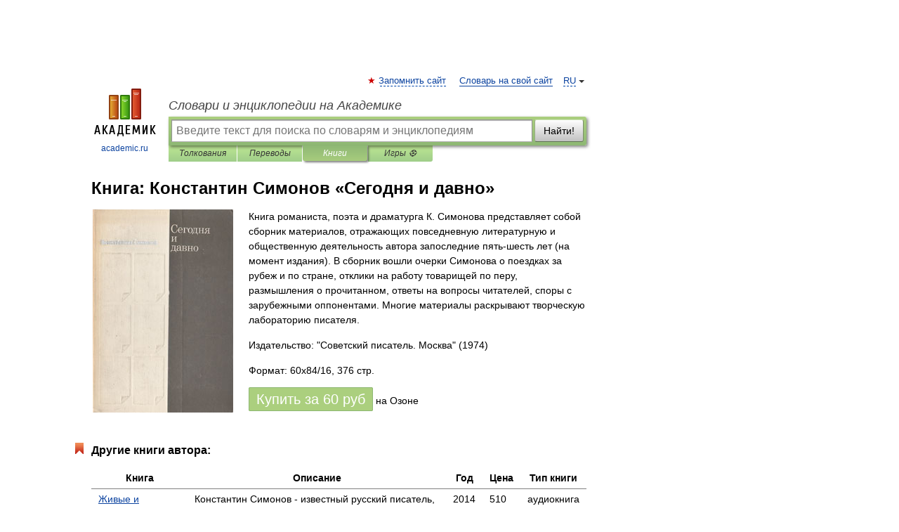

--- FILE ---
content_type: text/html; charset=UTF-8
request_url: https://books.academic.ru/book.nsf/60523255/%D0%A1%D0%B5%D0%B3%D0%BE%D0%B4%D0%BD%D1%8F+%D0%B8+%D0%B4%D0%B0%D0%B2%D0%BD%D0%BE
body_size: 18990
content:
<!DOCTYPE html>
<html lang="ru">
<head>


        <!-- Yandex.Market Widget -->
        <script async src="https://aflt.market.yandex.ru/widget/script/api" type="text/javascript"></script>
        <script type="text/javascript">
            (function (w) {
                function start() {
                    w.removeEventListener("YaMarketAffiliateLoad", start);
                    w.YaMarketAffiliate.createWidget({
                        containerId: "marketWidget",
                        type: "offers",
                        params: {
                            clid: 2300376,
                            metrikaCounterId: 40185884,
                            searchText: "Сегодня и давно",
                            themeId: 2,
                        }
                    });
                    w.YaMarketAffiliate.createWidget({
                        containerId: "marketWidget1",
                        type: "models",
                        params: {
                            clid: 2300376,
                            metrikaCounterId: 40185884,
                            searchText: "Сегодня и давно",
                            themeId: 4
                        }
                    });
                    w.YaMarketAffiliate.createWidget({
                        containerId: "marketWidget2",
                        type: "models",
                        params: {
                            clid: 2300376,
                            metrikaCounterId: 40185884,
                            searchText: "Сегодня и давно",
                            searchType: "also_viewed",
                            themeId: 1
                        }
                    });
                    w.YaMarketAffiliate.createWidget({
                        containerId: "marketWidget3",
                        type: "models",
                        params: {
                            clid: 2300376,
                            metrikaCounterId: 40185884,
                            searchText: "Сегодня и давно",
                            searchType: "accessories",
                            themeId: 1
                        }
                    });
                }

                w.YaMarketAffiliate
                    ? start()
                    : w.addEventListener("YaMarketAffiliateLoad", start);
            })(window);
        </script>
        <!-- End Yandex.Market Widget -->

	<meta http-equiv="Content-Type" content="text/html; charset=utf-8" />
	<title>Книга: Константин Симонов. Сегодня и давно</title>
	<meta name="Description" content="Книга романиста, поэта и драматурга К. Симонова представляет собой сборник материалов, отражающих повседневную литературную и общественную деятельность автора запоследние пять-шесть лет (на момент издания). В сборник вошли очерки Симонова о поездках за рубеж и по стране, отклики на работу товарищей по перу, размышления о прочитанном, ответы на вопросы читателей, споры с зарубежными оппонентами. Многие материалы раскрывают творческую лабораторию писателя." />
	<!-- type: desktop C: ru  -->
	<meta name="Keywords" content="Книга" />

 
	<!--[if IE]>
	<meta http-equiv="cleartype" content="on" />
	<meta http-equiv="msthemecompatible" content="no"/>
	<![endif]-->

	<meta name="viewport" content="width=device-width, initial-scale=1, minimum-scale=1">

	
    <meta http-equiv='x-dns-prefetch-control' content='on'>
    <link rel="dns-prefetch" href="https://ajax.googleapis.com">
    <link rel="dns-prefetch" href="https://www.googletagservices.com">
    <link rel="dns-prefetch" href="https://www.google-analytics.com">
    <link rel="dns-prefetch" href="https://pagead2.googlesyndication.com">
    <link rel="dns-prefetch" href="https://ajax.googleapis.com">
    <link rel="dns-prefetch" href="https://an.yandex.ru">
    <link rel="dns-prefetch" href="https://mc.yandex.ru">

    <link rel="preload" href="/images/Logo.png"   as="image" >
    <link rel="preload" href="/images/Logo_h.png" as="image" >

	<meta property="og:title" content="Книга: Константин Симонов. Сегодня и давно" />
	<meta property="og:type" content="article" />
	<meta property="og:url" content="https://books.academic.ru/book.nsf/60523255/%D0%A1%D0%B5%D0%B3%D0%BE%D0%B4%D0%BD%D1%8F+%D0%B8+%D0%B4%D0%B0%D0%B2%D0%BD%D0%BE" />
	<meta property="og:image" content="https://academic.ru/images/Logo_social_ru.png?3" />
	<meta property="og:description" content="Книга романиста, поэта и драматурга К. Симонова представляет собой сборник материалов, отражающих повседневную литературную и общественную деятельность автора запоследние пять-шесть лет (на момент издания). В сборник вошли очерки Симонова о поездках за рубеж и по стране, отклики на работу товарищей по перу, размышления о прочитанном, ответы на вопросы читателей, споры с зарубежными оппонентами. Многие материалы раскрывают творческую лабораторию писателя." />
	<meta property="og:site_name" content="Словари и энциклопедии на Академике" />
	<link rel="search" type="application/opensearchdescription+xml" title="Словари и энциклопедии на Академике" href="//dic.academic.ru/dicsearch.xml" />
	<meta name="ROBOTS" content="ALL" />
	<link rel="canonical" href="https://books.academic.ru/book.nsf/60523255/%D0%A1%D0%B5%D0%B3%D0%BE%D0%B4%D0%BD%D1%8F+%D0%B8+%D0%B4%D0%B0%D0%B2%D0%BD%D0%BE" />

<!-- d/t desktop  -->

    <script>
      window.CaramelDomain = "academic.ru";
      const caramelJS = document.createElement('script'); 
      caramelJS.src = "https://ads.digitalcaramel.com/caramel.js?ts="+new Date().getTime();
      caramelJS.async = true;
      document.head.appendChild(caramelJS);
    </script>


    <script>window.yaContextCb = window.yaContextCb || [] </script> 
    <script async src="https://yandex.ru/ads/system/context.js"></script>

    
<!-- +++++ ab_flag=1 fa_flag=2 +++++ -->

<style type="text/css">
div.hidden,#sharemenu,div.autosuggest,#contextmenu,#ad_top,#ad_bottom,#ad_right,#ad_top2,#restrictions,#footer ul + div,#TerminsNavigationBar,#top-menu,#lang,#search-tabs,#search-box .translate-lang,#translate-arrow,#dic-query,#logo img.h,#t-direction-head,#langbar,.smm{display:none}p,ul{list-style-type:none;margin:0 0 15px}ul li{margin-bottom:6px}.content ul{list-style-type:disc}*{padding:0;margin:0}html,body{height:100%}body{padding:0;margin:0;color:#000;font:14px Helvetica,Arial,Tahoma,sans-serif;background:#fff;line-height:1.5em}a{color:#0d44a0;text-decoration:none}h1{font-size:24px;margin:0 0 18px}h2{font-size:20px;margin:0 0 14px}h3{font-size:16px;margin:0 0 10px}h1 a,h2 a{color:#454545!important}#page{margin:0 auto}#page{min-height:100%;position:relative;padding-top:105px}#page{width:720px;padding-right:330px}* html #page{height:100%}#header{position:relative;height:122px}#logo{float:left;margin-top:21px;width:125px}#logo a.img{width:90px;margin:0 0 0 16px}#logo a.img.logo-en{margin-left:13px}#logo a{display:block;font-size:12px;text-align:center;word-break:break-all}#site-title{padding-top:35px;margin:0 0 5px 135px}#site-title a{color:#000;font-size:18px;font-style:italic;display:block;font-weight:400}#search-box{margin-left:135px;border-top-right-radius:3px;border-bottom-right-radius:3px;padding:4px;position:relative;background:#abcf7e;min-height:33px}#search-box.dic{background:#896744}#search-box table{border-spacing:0;border-collapse:collapse;width:100%}#search-box table td{padding:0;vertical-align:middle}#search-box table td:first-child{padding-right:3px}#search-box table td:last-child{width:1px}#search-query,#dic-query,.translate-lang{padding:6px;font-size:16px;height:18px;border:1px solid #949494;width:100%;box-sizing:border-box;height:32px;float:none;margin:0;background:white;float:left;border-radius:0!important}#search-button{width:70px;height:32px;text-align:center;border:1px solid #7a8e69;border-radius:3px;background:#e0e0e0}#search-tabs{display:block;margin:0 15px 0 135px;padding:0;list-style-type:none}#search-tabs li{float:left;min-width:70px;max-width:140px;padding:0 15px;height:23px;line-height:23px;background:#bde693;text-align:center;margin-right:1px}#search-box.dic + #search-tabs li{background:#C9A784}#search-tabs li:last-child{border-bottom-right-radius:3px}#search-tabs li a{color:#353535;font-style:italic;font-size:12px;display:block;white-space:nowrap;text-overflow:ellipsis;overflow:hidden}#search-tabs li.active{height:22px;line-height:23px;position:relative;background:#abcf7e;border-bottom-left-radius:3px;border-bottom-right-radius:3px}#search-box.dic + #search-tabs li.active{background:#896744}#search-tabs li.active a{color:white}#content{clear:both;margin:30px 0;padding-left:15px}#content a{text-decoration:underline}#content .breadcrumb{margin-bottom:20px}#search_sublinks,#search_links{margin-bottom:8px;margin-left:-8px}#search_sublinks a,#search_links a{padding:3px 8px 1px;border-radius:2px}#search_sublinks a.active,#search_links a.active{color:#000 !important;background:#bde693;text-decoration:none!important}.term{color:saddlebrown}@media(max-width:767px){.hideForMobile{display:none}#header{height:auto}#page{padding:5px;width:auto}#logo{float:none;width:144px;text-align:left;margin:0;padding-top:5px}#logo a{height:44px;overflow:hidden;text-align:left}#logo img.h{display:initial;width:144px;height:44px}#logo img.v{display:none}#site-title{padding:0;margin:10px 0 5px}#search-box,#search-tabs{clear:both;margin:0;width:auto;padding:4px}#search-box.translate #search-query{width:100%;margin-bottom:4px}#search-box.translate #td-search{overflow:visible;display:table-cell}ul#search-tabs{white-space:nowrap;margin-top:5px;overflow-x:auto;overflow-y:hidden}ul#search-tabs li,ul#search-tabs li.active{background:none!important;box-shadow:none;min-width:0;padding:0 5px;float:none;display:inline-block}ul#search-tabs li a{border-bottom:1px dashed green;font-style:normal;color:green;font-size:16px}ul#search-tabs li.active a{color:black;border-bottom-color:white;font-weight:700}ul#search-tabs li a:hover,ul#search-tabs li.active a:hover{color:black}#content{margin:15px 0}.h250{height:280px;max-height:280px;overflow:hidden;margin:25px 0 25px 0}
}.book_cover{margin-right:10px;padding-right:10px;max-width:200px;max-height:400px}@media (max-width: 767px){#book_partner{display:none}.book_cover{max-width:90%}}</style>

	<link rel="shortcut icon" href="https://academic.ru/favicon.ico" type="image/x-icon" sizes="16x16" />
	<link rel="shortcut icon" href="https://academic.ru/images/icon.ico" type="image/x-icon" sizes="32x32" />
    <link rel="shortcut icon" href="https://academic.ru/images/icon.ico" type="image/x-icon" sizes="48x48" />
    
    <link rel="icon" type="image/png" sizes="16x16" href="/images/Logo_16x16_transparent.png" />
    <link rel="icon" type="image/png" sizes="32x32" href="/images/Logo_32x32_transparent.png" />
    <link rel="icon" type="image/png" sizes="48x48" href="/images/Logo_48x48_transparent.png" />
    <link rel="icon" type="image/png" sizes="64x64" href="/images/Logo_64x64_transparent.png" />
    <link rel="icon" type="image/png" sizes="128x128" href="/images/Logo_128x128_transparent.png" />

    <link rel="apple-touch-icon" sizes="57x57"   href="/images/apple-touch-icon-57x57.png" />
    <link rel="apple-touch-icon" sizes="60x60"   href="/images/apple-touch-icon-60x60.png" />
    <link rel="apple-touch-icon" sizes="72x72"   href="/images/apple-touch-icon-72x72.png" />
    <link rel="apple-touch-icon" sizes="76x76"   href="/images/apple-touch-icon-76x76.png" />
    <link rel="apple-touch-icon" sizes="114x114" href="/images/apple-touch-icon-114x114.png" />
    <link rel="apple-touch-icon" sizes="120x120" href="/images/apple-touch-icon-120x120.png" />
  
    <!-- link rel="mask-icon" href="/images/safari-pinned-tab.svg" color="#5bbad5" -->
    <meta name="msapplication-TileColor" content="#00aba9" />
    <meta name="msapplication-config" content="/images/browserconfig.xml" />
    <meta name="theme-color" content="#ffffff" />

    <meta name="apple-mobile-web-app-capable" content="yes" />
    <meta name="apple-mobile-web-app-status-bar-style" content="black /">


<script type="text/javascript">
  (function(i,s,o,g,r,a,m){i['GoogleAnalyticsObject']=r;i[r]=i[r]||function(){
  (i[r].q=i[r].q||[]).push(arguments)},i[r].l=1*new Date();a=s.createElement(o),
  m=s.getElementsByTagName(o)[0];a.async=1;a.src=g;m.parentNode.insertBefore(a,m)
  })(window,document,'script','//www.google-analytics.com/analytics.js','ga');

  ga('create', 'UA-2754246-1', 'auto');
  ga('require', 'displayfeatures');

  ga('set', 'dimension1', '');
  ga('set', 'dimension2', 'book');
  ga('set', 'dimension3', '1');

  ga('send', 'pageview');

</script>


<script type="text/javascript">
	if(typeof(console) == 'undefined' ) console = {};
	if(typeof(console.log) == 'undefined' ) console.log = function(){};
	if(typeof(console.warn) == 'undefined' ) console.warn = function(){};
	if(typeof(console.error) == 'undefined' ) console.error = function(){};
	if(typeof(console.time) == 'undefined' ) console.time = function(){};
	if(typeof(console.timeEnd) == 'undefined' ) console.timeEnd = function(){};
	Academic = {};
	Academic.sUserLanguage = 'ru';
	Academic.sDomainURL = '';
	Academic.sMainDomainURL = '//dic.academic.ru/';
	Academic.sTranslateDomainURL = '//translate.academic.ru/';
	Academic.deviceType = 'desktop';
		Academic.Lang = {};
	Academic.Lang.sTermNotFound = 'Термин, отвечающий запросу, не найден'; 
</script>


<!--  Вариокуб -->
<script type="text/javascript">
    (function(e, x, pe, r, i, me, nt){
    e[i]=e[i]||function(){(e[i].a=e[i].a||[]).push(arguments)},
    me=x.createElement(pe),me.async=1,me.src=r,nt=x.getElementsByTagName(pe)[0],me.addEventListener("error",function(){function cb(t){t=t[t.length-1],"function"==typeof t&&t({flags:{}})};Array.isArray(e[i].a)&&e[i].a.forEach(cb);e[i]=function(){cb(arguments)}}),nt.parentNode.insertBefore(me,nt)})
    (window, document, "script", "https://abt.s3.yandex.net/expjs/latest/exp.js", "ymab");

    ymab("metrika.70309897", "init"/*, {clientFeatures}, {callback}*/);
    ymab("metrika.70309897", "setConfig", {enableSetYmUid: true});
</script>





</head>
<body>

<div id="ad_top">
<!-- top bnr -->
<div class="banner" style="max-height: 90px; overflow: hidden; display: inline-block;">




<!-- Yandex.RTB R-A-12643772-1 -->
<div id="yandex_rtb_R-A-12643772-1"></div>
<script>
window.yaContextCb.push(() => {
    Ya.Context.AdvManager.render({
        "blockId": "R-A-12643772-1",
        "renderTo": "yandex_rtb_R-A-12643772-1"
    })
})
</script>


</div> <!-- top banner  -->




</div>
	<div id="page"  >








			<div id="header">
				<div id="logo">
					<a href="//academic.ru">
						<img src="//academic.ru/images/Logo.png" class="v" alt="academic.ru" width="88" height="68" />
						<img src="//academic.ru/images/Logo_h.png" class="h" alt="academic.ru" width="144" height="44" />
						<br />
						academic.ru					</a>
				</div>
					<ul id="top-menu">
						<li id="lang">
							<a href="#" class="link">RU</a>

							<ul id="lang-menu">

							<li><a href="//en-academic.com">EN</a></li>
<li><a href="//de-academic.com">DE</a></li>
<li><a href="//es-academic.com">ES</a></li>
<li><a href="//fr-academic.com">FR</a></li>
							</ul>
						</li>
						<!--li><a class="android" href="//dic.academic.ru/android.php">Android версия</a></li-->
						<!--li><a class="apple" href="//dic.academic.ru/apple.php">iPhone/iPad версия</a></li-->
						<li><a class="add-fav link" href="#" onClick="add_favorite(this);">Запомнить сайт</a></li>
						<li><a href="//partners.academic.ru/partner_proposal.php" target="_blank">Словарь на свой сайт</a></li>
						<!--li><a href="#">Форум</a></li-->
					</ul>
					<h2 id="site-title">
						<a href="//academic.ru">Словари и энциклопедии на Академике</a>
					</h2>

					<div id="search-box">
						<form action="/searchall.php" method="get" name="formSearch">

<table><tr><td id="td-search">

							<input type="text" name="SWord" id="search-query" required
							value=""
							title="Введите текст для поиска по словарям и энциклопедиям" placeholder="Введите текст для поиска по словарям и энциклопедиям"
							autocomplete="off">


<div class="translate-lang">
	<select name="from" id="translateFrom">
				<option value="xx">Все языки</option><option value="ru" selected>Русский</option><option value="en">Английский</option><option value="fr">Французский</option><option value="de">Немецкий</option><option value="es">Испанский</option><option disabled>────────</option><option value="sq">Албанский</option><option value="al">Алтайский</option><option value="ar">Арабский</option><option value="an">Арагонский</option><option value="hy">Армянский</option><option value="rp">Арумынский</option><option value="at">Астурийский</option><option value="af">Африкаанс</option><option value="bb">Багобо</option><option value="eu">Баскский</option><option value="ba">Башкирский</option><option value="be">Белорусский</option><option value="bg">Болгарский</option><option value="bu">Бурятский</option><option value="cy">Валлийский</option><option value="wr">Варайский</option><option value="hu">Венгерский</option><option value="vp">Вепсский</option><option value="hs">Верхнелужицкий</option><option value="vi">Вьетнамский</option><option value="ht">Гаитянский</option><option value="el">Греческий</option><option value="ka">Грузинский</option><option value="gn">Гуарани</option><option value="gd">Гэльский</option><option value="da">Датский</option><option value="dl">Долганский</option><option value="pr">Древнерусский язык</option><option value="he">Иврит</option><option value="yi">Идиш</option><option value="in">Ингушский</option><option value="id">Индонезийский</option><option value="ik">Инупиак</option><option value="ga">Ирландский</option><option value="is">Исландский</option><option value="it">Итальянский</option><option value="yo">Йоруба</option><option value="kk">Казахский</option><option value="kc">Карачаевский</option><option value="ca">Каталанский</option><option value="qy">Квенья</option><option value="qu">Кечуа</option><option value="ky">Киргизский</option><option value="zh">Китайский</option><option value="go">Клингонский</option><option value="kv">Коми</option><option value="mm">Коми</option><option value="ko">Корейский</option><option value="cr">Кри</option><option value="ct">Крымскотатарский</option><option value="kp">Кумыкский</option><option value="ku">Курдский</option><option value="km">Кхмерский</option><option value="la">Латинский</option><option value="lv">Латышский</option><option value="ln">Лингала</option><option value="lt">Литовский</option><option value="lb">Люксембургский</option><option value="mu">Майя</option><option value="mk">Македонский</option><option value="ms">Малайский</option><option value="ma">Маньчжурский</option><option value="mi">Маори</option><option value="mj">Марийский</option><option value="mc">Микенский</option><option value="mf">Мокшанский</option><option value="mn">Монгольский</option><option value="nu">Науатль</option><option value="nl">Нидерландский</option><option value="og">Ногайский</option><option value="no">Норвежский</option><option value="oa">Орокский</option><option value="os">Осетинский</option><option value="ot">Османский</option><option value="pi">Пали</option><option value="pm">Папьяменто</option><option value="pa">Пенджабский</option><option value="fa">Персидский</option><option value="pl">Польский</option><option value="pt">Португальский</option><option value="ro">Румынский, Молдавский</option><option value="sa">Санскрит</option><option value="se">Северносаамский</option><option value="sr">Сербский</option><option value="ld">Сефардский</option><option value="sz">Силезский</option><option value="sk">Словацкий</option><option value="sl">Словенский</option><option value="sw">Суахили</option><option value="tl">Тагальский</option><option value="tg">Таджикский</option><option value="th">Тайский</option><option value="tt">Татарский</option><option value="tw">Тви</option><option value="bo">Тибетский</option><option value="tf">Тофаларский</option><option value="tv">Тувинский</option><option value="tr">Турецкий</option><option value="tk">Туркменский</option><option value="ud">Удмуртский</option><option value="uz">Узбекский</option><option value="ug">Уйгурский</option><option value="uk">Украинский</option><option value="ur">Урду</option><option value="uu">Урумский</option><option value="fo">Фарерский</option><option value="fi">Финский</option><option value="hi">Хинди</option><option value="hr">Хорватский</option><option value="cu">Церковнославянский (Старославянский)</option><option value="ke">Черкесский</option><option value="ck">Чероки</option><option value="ce">Чеченский</option><option value="cs">Чешский</option><option value="cv">Чувашский</option><option value="cn">Шайенского</option><option value="sv">Шведский</option><option value="cj">Шорский</option><option value="sx">Шумерский</option><option value="ev">Эвенкийский</option><option value="gw">Эльзасский</option><option value="mv">Эрзянский</option><option value="eo">Эсперанто</option><option value="et">Эстонский</option><option value="ya">Юпийский</option><option value="sh">Якутский</option><option value="ja">Японский</option>	</select>
</div>
<div id="translate-arrow"><a>&nbsp;</a></div>
<div class="translate-lang">
	<select name="to" id="translateOf">
				<option value="xx" selected>Все языки</option><option value="ru">Русский</option><option value="en">Английский</option><option value="fr">Французский</option><option value="de">Немецкий</option><option value="es">Испанский</option><option disabled>────────</option><option value="av">Аварский</option><option value="ad">Адыгейский</option><option value="az">Азербайджанский</option><option value="ai">Айнский язык</option><option value="al">Алтайский</option><option value="ar">Арабский</option><option value="hy">Армянский</option><option value="eu">Баскский</option><option value="ba">Башкирский</option><option value="be">Белорусский</option><option value="hu">Венгерский</option><option value="vp">Вепсский</option><option value="vd">Водский</option><option value="el">Греческий</option><option value="da">Датский</option><option value="he">Иврит</option><option value="yi">Идиш</option><option value="iz">Ижорский</option><option value="in">Ингушский</option><option value="id">Индонезийский</option><option value="is">Исландский</option><option value="it">Итальянский</option><option value="kk">Казахский</option><option value="kc">Карачаевский</option><option value="zh">Китайский</option><option value="kv">Коми</option><option value="ct">Крымскотатарский</option><option value="kp">Кумыкский</option><option value="la">Латинский</option><option value="lv">Латышский</option><option value="lt">Литовский</option><option value="mj">Марийский</option><option value="mf">Мокшанский</option><option value="mn">Монгольский</option><option value="nl">Нидерландский</option><option value="no">Норвежский</option><option value="os">Осетинский</option><option value="fa">Персидский</option><option value="pl">Польский</option><option value="pt">Португальский</option><option value="sk">Словацкий</option><option value="sl">Словенский</option><option value="sw">Суахили</option><option value="tg">Таджикский</option><option value="th">Тайский</option><option value="tt">Татарский</option><option value="tr">Турецкий</option><option value="tk">Туркменский</option><option value="ud">Удмуртский</option><option value="uz">Узбекский</option><option value="ug">Уйгурский</option><option value="uk">Украинский</option><option value="uu">Урумский</option><option value="fi">Финский</option><option value="cu">Церковнославянский (Старославянский)</option><option value="ce">Чеченский</option><option value="cs">Чешский</option><option value="cv">Чувашский</option><option value="sv">Шведский</option><option value="cj">Шорский</option><option value="ev">Эвенкийский</option><option value="mv">Эрзянский</option><option value="eo">Эсперанто</option><option value="et">Эстонский</option><option value="sh">Якутский</option><option value="ja">Японский</option>	</select>
</div>
<input type="hidden" name="did" id="did-field" value="" />
<input type="hidden" id="search-type" name="stype" value="10" />

</td><td>

							<button id="search-button">Найти!</button>

</td></tr></table>

						</form>

						<input type="text" name="dic_query" id="dic-query"
						title="Интерактивное оглавление. Вводите нужный Вам термин" placeholder="Интерактивное оглавление. Вводите нужный Вам термин"
						autocomplete="off" >


					</div>
				  <ul id="search-tabs">
    <li data-search-type="0" id="interpretations" ><a href="#" onclick="return false;">Толкования</a></li>
    <li data-search-type="1"  id="translations" ><a href="#" onclick="return false;">Переводы</a></li>
    <li data-search-type="10" id="books"        class="active"    ><a href="#" onclick="return false;">Книги       </a></li>
    <li data-search-type="88" id="games"            ><a href="https://games.academic.ru" title="Бесплатные игры" >Игры ⚽</a></li>
  </ul>
				</div>

	
<div id="ad_top2"></div>	
			<div id="content">

				<div class="content" itemscope itemtype="//data-vocabulary.org/Product">
				<div itemscope itemtype="//data-vocabulary.org/Breadcrumb">

				</div>
					<meta itemprop="category" content="Media > Books" />
					<meta itemprop="identifier" content="isbn:" />
					<div class="title">
						<h1 style="margin-top:10px"><span itemprop="title">Книга: </span><span itemprop="name">Константин Симонов &#171;Сегодня и давно&#187;</span></h1>
					</div>
<table width="100%" cellpadding="2">
<tr><td width="20%" valign="top">
<img src="http://static.ozone.ru/multimedia/books_covers/1002418684.jpg" border=0 align="left" class="book_cover" alt="Сегодня и давно"/>
</td>
<td valign="top" style="text-align:left;">
<p itemprop="description">Книга романиста, поэта и драматурга К. Симонова представляет собой сборник материалов, отражающих повседневную литературную и общественную деятельность автора запоследние пять-шесть лет (на момент издания). В сборник вошли очерки Симонова о поездках за рубеж и по стране, отклики на работу товарищей по перу, размышления о прочитанном, ответы на вопросы читателей, споры с зарубежными оппонентами. Многие материалы раскрывают творческую лабораторию писателя.</p>
<p><span itemprop="brand">Издательство: "Советский писатель. Москва"</span> (1974)</p>
<p>Формат: 60x84/16, 376 стр. </p>
<p itemprop="offerDetails" itemscope itemtype="//data-vocabulary.org/Offer">
<span itemprop="identifier" content="isbn:">
<p><a class="big_green" rel="nofollow" href="//dic.academic.ru/jump.php?t=7e1bb5c4&amp;j=ozon.ru%2Fcontext%2Fdetail%2Fid%2F6048505%2F%3Fpartner%3Ddicacademic" target="_blank">Купить за <span itemprop="price" content="60">60</span> <span itemprop="currency" content="RUR">руб</span></a> <span>на Озоне</span></p>
</span><div></div>
</p>
</td></tr>
</table>
<div id="book_partner"><script type="text/topadvert">
          load_event: page_load
          feed_id: 11060
      pattern_id: 7291
      book_author: Константин Симонов
      book_name: Сегодня и давно
      </script><script type="text/javascript" charset="utf-8" defer="defer" async="async" src="//loader.adrelayer.com/load.js"></script></div>


					<div class="other-info">
<div class="holder"><h3 class="dictionary">Другие книги автора:</h3>
<table cellspacing="0" id="booktable"><thead><tr><th>Книга</th><th>Описание</th><th class="hideForMobile">Год</th><th class="hideForMobile">Цена</th><th class="hideForMobile">Тип книги</th></tr></thead><tbody>
<tr><td><a href="//books.academic.ru/book.nsf/60903954/%D0%96%D0%B8%D0%B2%D1%8B%D0%B5+%D0%B8+%D0%BC%D0%B5%D1%80%D1%82%D0%B2%D1%8B%D0%B5+%28%D0%B0%D1%83%D0%B4%D0%B8%D0%BE%D0%BA%D0%BD%D0%B8%D0%B3%D0%B0+MP3+%D0%BD%D0%B0+2+CD%29">Живые и мертвые (аудиокнига MP3 на 2 CD)</a></td><td>Константин Симонов - известный русский писатель, всю войну прослуживший военным корреспондентом, поэт&#8230; — Покидышев и сыновья, Издательский дом "Союз",    <a class="notice" href="//books.academic.ru/book.nsf/60903954/%D0%96%D0%B8%D0%B2%D1%8B%D0%B5+%D0%B8+%D0%BC%D0%B5%D1%80%D1%82%D0%B2%D1%8B%D0%B5+%28%D0%B0%D1%83%D0%B4%D0%B8%D0%BE%D0%BA%D0%BD%D0%B8%D0%B3%D0%B0+MP3+%D0%BD%D0%B0+2+CD%29">аудиокнига</a>  <a href="//books.academic.ru/book.nsf/60903954/%D0%96%D0%B8%D0%B2%D1%8B%D0%B5+%D0%B8+%D0%BC%D0%B5%D1%80%D1%82%D0%B2%D1%8B%D0%B5+%28%D0%B0%D1%83%D0%B4%D0%B8%D0%BE%D0%BA%D0%BD%D0%B8%D0%B3%D0%B0+MP3+%D0%BD%D0%B0+2+CD%29">Подробнее...</a></td><td class="year hideForMobile">2014</td><td class="price hideForMobile">510</td><td class="hideForMobile">аудиокнига</td></tr>
<tr><td><a href="//books.academic.ru/book.nsf/57783395/%D0%9F%D0%BE%D1%81%D0%BB%D0%B5%D0%B4%D0%BD%D0%B5%D0%B5+%D0%BB%D0%B5%D1%82%D0%BE">Последнее лето</a></td><td>Третья, завершающая книга великой трилогии Константина Симонова "Живые и мертвые" . Книга, в которой тема&#8230; — АСТ, Астрель, Полиграфиздат, Neoclassic,  (формат: 84x108/32, 640 стр.) <span class="src2">Великая судьба России</span>   <a href="//books.academic.ru/book.nsf/57783395/%D0%9F%D0%BE%D1%81%D0%BB%D0%B5%D0%B4%D0%BD%D0%B5%D0%B5+%D0%BB%D0%B5%D1%82%D0%BE">Подробнее...</a></td><td class="year hideForMobile">2011</td><td class="price hideForMobile">213</td><td class="hideForMobile">бумажная книга</td></tr>
<tr><td><a href="//books.academic.ru/book.nsf/60746445/%D0%9D%D0%B0+%D0%BB%D0%B8%D1%82%D0%B5%D1%80%D0%B0%D1%82%D1%83%D1%80%D0%BD%D1%8B%D0%B5+%D1%82%D0%B5%D0%BC%D1%8B">На литературные темы</a></td><td>К. М. Симонов о своей книге: "У меня как у писателя много раз за мою жизнь возникало желание откликнуться на&#8230; — Государственное издательство художественной литературы,  (формат: 84x108/32, 352 стр.)    <a href="//books.academic.ru/book.nsf/60746445/%D0%9D%D0%B0+%D0%BB%D0%B8%D1%82%D0%B5%D1%80%D0%B0%D1%82%D1%83%D1%80%D0%BD%D1%8B%D0%B5+%D1%82%D0%B5%D0%BC%D1%8B">Подробнее...</a></td><td class="year hideForMobile">1956</td><td class="price hideForMobile">160</td><td class="hideForMobile">бумажная книга</td></tr>
<tr><td><a href="//books.academic.ru/book.nsf/60554062/%D0%96%D0%B8%D0%B2%D1%8B%D0%B5+%D0%B8+%D0%BC%D0%B5%D1%80%D1%82%D0%B2%D1%8B%D0%B5+%28%D0%BA%D0%BE%D0%BC%D0%BF%D0%BB%D0%B5%D0%BA%D1%82+%D0%B8%D0%B7+4+%D0%BA%D0%BD%D0%B8%D0%B3%29">Живые и мертвые (комплект из 4 книг)</a></td><td>Симонов не боялся писать о войне правду. Для его героев это проверка на честность, порядочность, мужество. Им&#8230; — Просвещение,  (формат: 60x90/16, 1528 стр.) <span class="src2">Школьная библиотека</span>   <a href="//books.academic.ru/book.nsf/60554062/%D0%96%D0%B8%D0%B2%D1%8B%D0%B5+%D0%B8+%D0%BC%D0%B5%D1%80%D1%82%D0%B2%D1%8B%D0%B5+%28%D0%BA%D0%BE%D0%BC%D0%BF%D0%BB%D0%B5%D0%BA%D1%82+%D0%B8%D0%B7+4+%D0%BA%D0%BD%D0%B8%D0%B3%29">Подробнее...</a></td><td class="year hideForMobile">1982</td><td class="price hideForMobile">200</td><td class="hideForMobile">бумажная книга</td></tr>
<tr><td><a href="//books.academic.ru/book.nsf/60537140/%D0%A1%D0%B5%D0%B3%D0%BE%D0%B4%D0%BD%D1%8F+%D0%B8+%D0%B4%D0%B0%D0%B2%D0%BD%D0%BE">Сегодня и давно</a></td><td>Готовя очередное переиздание этой уже широкоизвестной книги, автор, не расширяя общий ее объем, заменил&#8230; — Советский писатель. Москва,  (формат: 60x84/16, 656 стр.)    <a href="//books.academic.ru/book.nsf/60537140/%D0%A1%D0%B5%D0%B3%D0%BE%D0%B4%D0%BD%D1%8F+%D0%B8+%D0%B4%D0%B0%D0%B2%D0%BD%D0%BE">Подробнее...</a></td><td class="year hideForMobile">1978</td><td class="price hideForMobile">50</td><td class="hideForMobile">бумажная книга</td></tr>
<tr><td><a href="//books.academic.ru/book.nsf/60534038/%D0%A2%D0%B0%D0%BC%2C+%D0%B3%D0%B4%D0%B5+%D0%BC%D1%8B+%D0%B1%D1%8B%D0%B2%D0%B0%D0%BB%D0%B8">Там, где мы бывали</a></td><td>Вашему вниманию предлагается сборник повестей и рассказов Константина Симонова "Там, где мы бывали"  — Московский рабочий,  (формат: 60x84/16, 432 стр.)    <a href="//books.academic.ru/book.nsf/60534038/%D0%A2%D0%B0%D0%BC%2C+%D0%B3%D0%B4%D0%B5+%D0%BC%D1%8B+%D0%B1%D1%8B%D0%B2%D0%B0%D0%BB%D0%B8">Подробнее...</a></td><td class="year hideForMobile">1964</td><td class="price hideForMobile">90</td><td class="hideForMobile">бумажная книга</td></tr>
<tr><td><a href="//books.academic.ru/book.nsf/60528349/%D0%A1%D0%BE%D0%BB%D0%B4%D0%B0%D1%82%D0%B0%D0%BC%D0%B8+%D0%BD%D0%B5+%D1%80%D0%BE%D0%B6%D0%B4%D0%B0%D1%8E%D1%82%D1%81%D1%8F">Солдатами не рождаются</a></td><td>В этом томе представлена вторая книга эпопеи "Живые и мертвые" - одного из самых масштабных и значительных&#8230; — АСТ, Астрель, Neoclassic,  (формат: 84x108/32, 736 стр.) <span class="src2">Книга на все времена</span>   <a href="//books.academic.ru/book.nsf/60528349/%D0%A1%D0%BE%D0%BB%D0%B4%D0%B0%D1%82%D0%B0%D0%BC%D0%B8+%D0%BD%D0%B5+%D1%80%D0%BE%D0%B6%D0%B4%D0%B0%D1%8E%D1%82%D1%81%D1%8F">Подробнее...</a></td><td class="year hideForMobile">2011</td><td class="price hideForMobile">284</td><td class="hideForMobile">бумажная книга</td></tr>
<tr><td><a href="//books.academic.ru/book.nsf/60528348/%D0%9F%D0%BE%D1%81%D0%BB%D0%B5%D0%B4%D0%BD%D0%B5%D0%B5+%D0%BB%D0%B5%D1%82%D0%BE">Последнее лето</a></td><td>Третья, завершающая книга великой трилогии Константина Симонова "Живые и мертвые" . Книга, в которой тема&#8230; — АСТ, Астрель, Neoclassic,  (формат: 84x108/32, 640 стр.) <span class="src2">Книга на все времена</span>   <a href="//books.academic.ru/book.nsf/60528348/%D0%9F%D0%BE%D1%81%D0%BB%D0%B5%D0%B4%D0%BD%D0%B5%D0%B5+%D0%BB%D0%B5%D1%82%D0%BE">Подробнее...</a></td><td class="year hideForMobile">2011</td><td class="price hideForMobile">248</td><td class="hideForMobile">бумажная книга</td></tr>
<tr><td><a href="//books.academic.ru/book.nsf/60526436/%D0%96%D0%B8%D0%B2%D1%8B%D0%B5+%D0%B8+%D0%BC%D0%B5%D1%80%D1%82%D0%B2%D1%8B%D0%B5+%28%D0%BA%D0%BE%D0%BC%D0%BF%D0%BB%D0%B5%D0%BA%D1%82+%D0%B8%D0%B7+3+%D0%BA%D0%BD%D0%B8%D0%B3%29">Живые и мертвые (комплект из 3 книг)</a></td><td>В первой книге трилогии "Живые и мертвые" автор воссоздает в судьбах своих героев мужественную борьбу&#8230; — Художественная литература. Москва,  (формат: 84x108/32, 1430 стр.)    <a href="//books.academic.ru/book.nsf/60526436/%D0%96%D0%B8%D0%B2%D1%8B%D0%B5+%D0%B8+%D0%BC%D0%B5%D1%80%D1%82%D0%B2%D1%8B%D0%B5+%28%D0%BA%D0%BE%D0%BC%D0%BF%D0%BB%D0%B5%D0%BA%D1%82+%D0%B8%D0%B7+3+%D0%BA%D0%BD%D0%B8%D0%B3%29">Подробнее...</a></td><td class="year hideForMobile">1989</td><td class="price hideForMobile">420</td><td class="hideForMobile">бумажная книга</td></tr>
<tr><td><a href="//books.academic.ru/book.nsf/60524174/%D0%9A%D0%BE%D0%BD%D1%81%D1%82%D0%B0%D0%BD%D1%82%D0%B8%D0%BD+%D0%A1%D0%B8%D0%BC%D0%BE%D0%BD%D0%BE%D0%B2.+%D0%A1%D0%BE%D0%B1%D1%80%D0%B0%D0%BD%D0%B8%D0%B5+%D1%81%D0%BE%D1%87%D0%B8%D0%BD%D0%B5%D0%BD%D0%B8%D0%B9+%D0%B2+10+%D1%82%D0%BE%D0%BC%D0%B0%D1%85+%28%D0%BA%D0%BE%D0%BC%D0%BF%D0%BB%D0%B5%D0%BA%D1%82%29">Константин Симонов. Собрание сочинений в 10 томах (комплект)</a></td><td>Почти все, что написано Симоновым,— будь то стихи или пьесы, очерки или дневники, повести или романы —&#8230; — Художественная литература. Москва,  (формат: 60x84/16, 6700 стр.) <span class="src2">Константин Симонов. Собрание сочинений в 10 томах</span>   <a href="//books.academic.ru/book.nsf/60524174/%D0%9A%D0%BE%D0%BD%D1%81%D1%82%D0%B0%D0%BD%D1%82%D0%B8%D0%BD+%D0%A1%D0%B8%D0%BC%D0%BE%D0%BD%D0%BE%D0%B2.+%D0%A1%D0%BE%D0%B1%D1%80%D0%B0%D0%BD%D0%B8%D0%B5+%D1%81%D0%BE%D1%87%D0%B8%D0%BD%D0%B5%D0%BD%D0%B8%D0%B9+%D0%B2+10+%D1%82%D0%BE%D0%BC%D0%B0%D1%85+%28%D0%BA%D0%BE%D0%BC%D0%BF%D0%BB%D0%B5%D0%BA%D1%82%29">Подробнее...</a></td><td class="year hideForMobile">1979</td><td class="price hideForMobile">2900</td><td class="hideForMobile">бумажная книга</td></tr>
<tr><td><a href="//books.academic.ru/book.nsf/60523884/%D0%9A%D0%BE%D0%BD%D1%81%D1%82%D0%B0%D0%BD%D1%82%D0%B8%D0%BD+%D0%A1%D0%B8%D0%BC%D0%BE%D0%BD%D0%BE%D0%B2.+%D0%A1%D0%BE%D0%B1%D1%80%D0%B0%D0%BD%D0%B8%D0%B5+%D1%81%D0%BE%D1%87%D0%B8%D0%BD%D0%B5%D0%BD%D0%B8%D0%B9+%D0%B2+6+%D1%82%D0%BE%D0%BC%D0%B0%D1%85+%28%D0%BA%D0%BE%D0%BC%D0%BF%D0%BB%D0%B5%D0%BA%D1%82+%D0%B8%D0%B7+6+%D0%BA%D0%BD%D0%B8%D0%B3%29">Константин Симонов. Собрание сочинений в 6 томах (комплект из 6 книг)</a></td><td>В первый том вошли стихи из цикла: "Из первых книг", "Соседям по юрте", "Война", "С тобой и без тебя", "Друзья и&#8230; — Художественная литература. Москва,  (формат: 60x84/16, 3972 стр.) <span class="src2">Константин Симонов. Собрание сочинений в 6 томах</span>   <a href="//books.academic.ru/book.nsf/60523884/%D0%9A%D0%BE%D0%BD%D1%81%D1%82%D0%B0%D0%BD%D1%82%D0%B8%D0%BD+%D0%A1%D0%B8%D0%BC%D0%BE%D0%BD%D0%BE%D0%B2.+%D0%A1%D0%BE%D0%B1%D1%80%D0%B0%D0%BD%D0%B8%D0%B5+%D1%81%D0%BE%D1%87%D0%B8%D0%BD%D0%B5%D0%BD%D0%B8%D0%B9+%D0%B2+6+%D1%82%D0%BE%D0%BC%D0%B0%D1%85+%28%D0%BA%D0%BE%D0%BC%D0%BF%D0%BB%D0%B5%D0%BA%D1%82+%D0%B8%D0%B7+6+%D0%BA%D0%BD%D0%B8%D0%B3%29">Подробнее...</a></td><td class="year hideForMobile">1966</td><td class="price hideForMobile">1400</td><td class="hideForMobile">бумажная книга</td></tr>
<tr><td><a href="//books.academic.ru/book.nsf/60523330/%D0%96%D0%B8%D0%B2%D1%8B%D0%B5+%D0%B8+%D0%BC%D0%B5%D1%80%D1%82%D0%B2%D1%8B%D0%B5+%28%D0%BA%D0%BE%D0%BC%D0%BF%D0%BB%D0%B5%D0%BA%D1%82+%D0%B8%D0%B7+3+%D0%BA%D0%BD%D0%B8%D0%B3%29">Живые и мертвые (комплект из 3 книг)</a></td><td>Вниманию читателей предлагается роман К. М. Симонова "Живые и мертвые" - одно из самых известных произведений&#8230; — Советский писатель. Москва,  (формат: 60x90/16, 1430 стр.)    <a href="//books.academic.ru/book.nsf/60523330/%D0%96%D0%B8%D0%B2%D1%8B%D0%B5+%D0%B8+%D0%BC%D0%B5%D1%80%D1%82%D0%B2%D1%8B%D0%B5+%28%D0%BA%D0%BE%D0%BC%D0%BF%D0%BB%D0%B5%D0%BA%D1%82+%D0%B8%D0%B7+3+%D0%BA%D0%BD%D0%B8%D0%B3%29">Подробнее...</a></td><td class="year hideForMobile">1985</td><td class="price hideForMobile">260</td><td class="hideForMobile">бумажная книга</td></tr>
<tr><td><a href="//books.academic.ru/book.nsf/60522364/%D0%9A%D0%BE%D0%BD%D1%81%D1%82%D0%B0%D0%BD%D1%82%D0%B8%D0%BD+%D0%A1%D0%B8%D0%BC%D0%BE%D0%BD%D0%BE%D0%B2.+%D0%9F%D0%BE%D0%B2%D0%B5%D1%81%D1%82%D0%B8+%D0%B8+%D1%80%D0%B0%D1%81%D1%81%D0%BA%D0%B0%D0%B7%D1%8B">Константин Симонов. Повести и рассказы</a></td><td>В настоящую книгу Константина Симонова вошли его повести: "Дни и ночи", "Софья Леонидовна" и "Случай с&#8230; — Воениздат,  (формат: 84x108/32, 591 стр.)    <a href="//books.academic.ru/book.nsf/60522364/%D0%9A%D0%BE%D0%BD%D1%81%D1%82%D0%B0%D0%BD%D1%82%D0%B8%D0%BD+%D0%A1%D0%B8%D0%BC%D0%BE%D0%BD%D0%BE%D0%B2.+%D0%9F%D0%BE%D0%B2%D0%B5%D1%81%D1%82%D0%B8+%D0%B8+%D1%80%D0%B0%D1%81%D1%81%D0%BA%D0%B0%D0%B7%D1%8B">Подробнее...</a></td><td class="year hideForMobile">1989</td><td class="price hideForMobile">220</td><td class="hideForMobile">бумажная книга</td></tr>
<tr><td><a href="//books.academic.ru/book.nsf/60521725/%D0%94%D1%8B%D0%BC+%D0%9E%D1%82%D0%B5%D1%87%D0%B5%D1%81%D1%82%D0%B2%D0%B0">Дым Отечества</a></td><td>Прижизненное издание. Москва, 1956 год. Издательство "Советский писатель" . Издательский переплет. Сохранность&#8230; — Советский писатель. Москва,  (формат: 84x108/32, 172 стр.)    <a href="//books.academic.ru/book.nsf/60521725/%D0%94%D1%8B%D0%BC+%D0%9E%D1%82%D0%B5%D1%87%D0%B5%D1%81%D1%82%D0%B2%D0%B0">Подробнее...</a></td><td class="year hideForMobile">1956</td><td class="price hideForMobile">170</td><td class="hideForMobile">бумажная книга</td></tr>
<tr><td><a href="//books.academic.ru/book.nsf/60521418/%D0%98%D0%B7+%D1%82%D1%80%D0%B5%D1%85+%D1%82%D0%B5%D1%82%D1%80%D0%B0%D0%B4%D0%B5%D0%B9">Из трех тетрадей</a></td><td>Книга включает произведения, написанные в разные годы и получившие широкую известность. Наряду со стихами&#8230; — Воениздат,  (формат: 70x90/32, 360 стр.)    <a href="//books.academic.ru/book.nsf/60521418/%D0%98%D0%B7+%D1%82%D1%80%D0%B5%D1%85+%D1%82%D0%B5%D1%82%D1%80%D0%B0%D0%B4%D0%B5%D0%B9">Подробнее...</a></td><td class="year hideForMobile">1990</td><td class="price hideForMobile">50</td><td class="hideForMobile">бумажная книга</td></tr>


</tbody></table></div><div style="padding: 9px 14px; margin-bottom: 14px; background-color: #f7f7f9; border: 1px solid #e1e1e8; border-radius: 4px;"><p><h2>Константин Симонов</h2></p> <p>
			<table class="infobox vcard" cellspacing=2 style="width: 22em; text-align: left; font-size: 88%; line-height: 1.5em; width:23em;">
<tr>
<td colspan=2 class=fn style="text-align:center; font-size: 125%; font-weight: bold;">Симонов Константин Михайлович</td>
</tr>
<tr>
<td colspan=2 class style="text-align:center;"><img alt src="//dic.academic.ru/pictures/wiki/files/107/k-simonov.gif" border="0" border="0" width=200 height=277 border=0 /></td>
</tr>
<tr>
<th style>Имя при рождении:</th>
<td class=nickname style>
<p>Кирилл</p>
</td>
</tr>
<tr>
<th style>Дата рождения:</th>
<td class style>
<p><a href="//dic.academic.ru/dic.nsf/ruwiki/3063">28 ноября</a> <a href="//dic.academic.ru/dic.nsf/ruwiki/708430">1915</a></p>
</td>
</tr>
<tr>
<th style>Место рождения:</th>
<td class style>
<p> <a href="//dic.academic.ru/dic.nsf/ruwiki/1093369">Петроград</a>, <a href="//dic.academic.ru/dic.nsf/ruwiki/17">Российская империя</a></p>
</td>
</tr>
<tr>
<th style>Дата смерти:</th>
<td class style>
<p><a href="//dic.academic.ru/dic.nsf/ruwiki/718">28 августа</a> <a href="//dic.academic.ru/dic.nsf/ruwiki/708695">1979</a></p>
</td>
</tr>
<tr>
<th style>Место смерти:</th>
<td class style>
<p><img alt src="//dic.academic.ru/pictures/wiki/files/50/25px-flag_of_russian_sfsr.svg.png" border="0" border="0" width=25 height=13 border=0 /> <a href="//dic.academic.ru/dic.nsf/ruwiki/58">Москва</a></p>
</td>
</tr>
<tr>
<th style>Гражданство:</th>
<td class=adr style>
<p><span class=country-name><a href="//dic.academic.ru/dic.nsf/ruwiki/1133330">СССР</a></span></p>
</td>
</tr>
<tr>
<th style>Род деятельности:</th>
<td class=note style>
<p>поэт, прозаик</p>
</td>
</tr>
<tr>
<th style>Годы творчества:</th>
<td class style>
<p><a href="//dic.academic.ru/dic.nsf/ruwiki/708497">1936</a>—<a href="//dic.academic.ru/dic.nsf/ruwiki/708695">1979</a></p>
</td>
</tr>
<tr>
<th style>Жанр:</th>
<td class style>
<p>романы, повести, поэмы</p>
</td>
</tr>
<tr>
<th style>Награды</th>
<td class style>
<table style=background:transparent>
<tr>
<td style="text-align: left;">
<div></div>
</td>
</tr>
</table>
<table style=background:transparent>
<tr>
<td style="text-align: left;">
<div></div>
</td>
<td style="text-align: left;">
<div></div>
</td>
<td style="text-align: left;">
<div></div>
</td>
</tr>
</table>
<table style=background:transparent>
<tr>
<td style="text-align: left;">
<div></div>
</td>
<td style="text-align: left;">
<div></div>
</td>
<td style="text-align: left;">
<div></div>
</td>
<td style="text-align: left;">
<div></div>
</td>
<td style="text-align: left;">
<div></div>
</td>
<td style="text-align: left;">
<div></div>
</td>
<td style="text-align: left;">
<div></div>
</td>
</tr>
</table>
</td>
</tr>
<tr>
<th colspan=2 style="text-align:center;"></th>
</tr>
</table>
<p><b>Константи́н (Кири́лл) Миха́йлович Си́монов</b> (15 (<a href="//dic.academic.ru/dic.nsf/ruwiki/3063">28</a>) ноября <a href="//dic.academic.ru/dic.nsf/ruwiki/708430">1915</a>, <a href="//dic.academic.ru/dic.nsf/ruwiki/1093369">Петроград</a> — <a href="//dic.academic.ru/dic.nsf/ruwiki/718">28 августа</a> <a href="//dic.academic.ru/dic.nsf/ruwiki/708695">1979</a>, <a href="//dic.academic.ru/dic.nsf/ruwiki/58">Москва</a>) — <a href="//dic.academic.ru/dic.nsf/ruwiki/15892">советский писатель</a>, общественный деятель <a href="//dic.academic.ru/dic.nsf/ruwiki/22359">армянского</a><sup id=cite_ref-_0-0 class=reference><a href="#cite_note--0" title>[1]</a></sup> происхождения, <a href="//dic.academic.ru/dic.nsf/ruwiki/42381">Герой Социалистического Труда</a> (<a href="//dic.academic.ru/dic.nsf/ruwiki/708666">1974</a>), шестикратный лауреат <a href="//dic.academic.ru/dic.nsf/ruwiki/45144">Сталинской премии</a>, член <a href="//dic.academic.ru/dic.nsf/ruwiki/83934">ЦК КПСС</a> в 1952—1956, депутат <a href="//dic.academic.ru/dic.nsf/ruwiki/59683">Верховного Совета</a> <a href="//dic.academic.ru/dic.nsf/ruwiki/1133330">СССР</a>, заместитель генерального секретаря <a href="//dic.academic.ru/dic.nsf/ruwiki/39367">Союза писателей СССР</a>.</p>
<table id=toc class=toc summary="Содержание">
<tr>
<td style="text-align: left;">
<div id=toctitle>
<h2>Содержание</h2>
</div>
<ul>
<li class=toclevel-1><a href="#.D0.91.D0.B8.D0.BE.D0.B3.D1.80.D0.B0.D1.84.D0.B8.D1.8F"><span class=tocnumber>1</span> <span class=toctext>Биография</span></a></li>
<li class=toclevel-1><a href="#.D0.A1.D0.B5.D0.BC.D1.8C.D1.8F"><span class=tocnumber>2</span> <span class=toctext>Семья</span></a></li>
<li class=toclevel-1><a href="#.D0.A1.D0.BE.D1.87.D0.B8.D0.BD.D0.B5.D0.BD.D0.B8.D1.8F"><span class=tocnumber>3</span> <span class=toctext>Сочинения</span></a>
<ul>
<li class=toclevel-2><a href="#.D0.A0.D0.BE.D0.BC.D0.B0.D0.BD.D1.8B"><span class=tocnumber>3.1</span> <span class=toctext>Романы</span></a></li>
<li class=toclevel-2><a href="#.D0.94.D0.BD.D0.B5.D0.B2.D0.BD.D0.B8.D0.BA.D0.B8"><span class=tocnumber>3.2</span> <span class=toctext>Дневники</span></a></li>
<li class=toclevel-2><a href="#.D0.9C.D0.B5.D0.BC.D1.83.D0.B0.D1.80.D1.8B"><span class=tocnumber>3.3</span> <span class=toctext>Мемуары</span></a></li>
<li class=toclevel-2><a href="#.D0.A1.D1.86.D0.B5.D0.BD.D0.B0.D1.80.D0.B8.D0.B8"><span class=tocnumber>3.4</span> <span class=toctext>Сценарии</span></a></li>
<li class=toclevel-2><a href="#.D0.9F.D0.BE.D1.8D.D1.82.D0.B8.D1.87.D0.B5.D1.81.D0.BA.D0.B8.D0.B5_.D0.BF.D0.B5.D1.80.D0.B5.D0.B2.D0.BE.D0.B4.D1.8B"><span class=tocnumber>3.5</span> <span class=toctext>Поэтические переводы</span></a></li>
</ul>
</li>
<li class=toclevel-1><a href="#.D0.9F.D0.B0.D0.BC.D1.8F.D1.82.D1.8C"><span class=tocnumber>4</span> <span class=toctext>Память</span></a></li>
<li class=toclevel-1><a href="#.D0.9F.D1.80.D0.B8.D0.BC.D0.B5.D1.87.D0.B0.D0.BD.D0.B8.D1.8F"><span class=tocnumber>5</span> <span class=toctext>Примечания</span></a></li>
<li class=toclevel-1><a href="#.D0.A1.D1.81.D1.8B.D0.BB.D0.BA.D0.B8"><span class=tocnumber>6</span> <span class=toctext>Ссылки</span></a></li>
</ul>
</td>
</tr>
</table>
<script type="text/javascript">
//<![CDATA[
 if (window.showTocToggle) { var tocShowText = "показать"; var tocHideText = "убрать"; showTocToggle(); } 
//]]>
</script>
<p><a name=.D0.91.D0.B8.D0.BE.D0.B3.D1.80.D0.B0.D1.84.D0.B8.D1.8F id=.D0.91.D0.B8.D0.BE.D0.B3.D1.80.D0.B0.D1.84.D0.B8.D1.8F></a></p>
<h2> <span class=mw-headline>Биография</span></h2>
<p>Константин (Кирилл) Симонов родился <a href="//dic.academic.ru/dic.nsf/ruwiki/3063">28 ноября</a> <a href="//dic.academic.ru/dic.nsf/ruwiki/708430">1915</a> в <a href="//dic.academic.ru/dic.nsf/ruwiki/1093369">Петрограде</a>. Своего отца так и не увидел: тот погиб на фронте в <a href="//dic.academic.ru/dic.nsf/ruwiki/7223">Первую мировую войну</a>. Мальчика воспитал отчим, который преподавал тактику в военных училищах, а потом стал командиром Красной Армии. Все детство Константина прошло в военных городках и командирских общежитиях. Особого достатка в семье никогда не было, поэтому мальчику пришлось после окончания семи классов пойти в фабрично — заводское училище (ФЗУ) и работать токарем по металлу сначала в Саратове, а потом в Москве, куда семья переехала в <a href="//dic.academic.ru/dic.nsf/ruwiki/708485">1931</a>. Так он зарабатывал рабочий стаж и продолжал работать еще два года после того, как поступил в <a href="//dic.academic.ru/dic.nsf/ruwiki/44050">Литературный институт им. А. М. Горького</a>. Знаний у Симонова было недостаточно с его семилетним образованием, но он считался представителем рабочего класса, а это было самой лучшей рекомендацией.</p>
<p>В <a href="//dic.academic.ru/dic.nsf/ruwiki/1201">1938 году</a> Константин Симонов оканчивает Литературный институт. К этому времени он уже подготовил несколько больших произведений — в 1936 в журналах «<a href="//dic.academic.ru/dic.nsf/ruwiki/323604">Молодая гвардия</a>» и «Октябрь» были напечатаны первые стихи Симонова.</p>
<p>В том же 1938 Симонов принят в Союз писателей СССР, поступил в аспирантуру ИФЛИ (Институт истории, философии, литературы), опубликовал свою книгу — поэму «Павел Черный».</p>
<p>Однако уже в <a href="//dic.academic.ru/dic.nsf/ruwiki/708509">1939</a> направлен в качестве военного корреспондента на <a href="//dic.academic.ru/dic.nsf/ruwiki/194855">Халхин-Гол</a> в Монголию и в институт уже не вернулся.</p>
<p>В <a href="//dic.academic.ru/dic.nsf/ruwiki/708516">1940</a> написал свою первую пьесу «История одной любви», поставленную на сцене Театра им. Ленинского комсомола; в <a href="//dic.academic.ru/dic.nsf/ruwiki/708519">1941</a> — вторую — «Парень из нашего города». В течение года учится на курсах военных корреспондентов при Военно-политической академии, получает воинское звание интенданта второго ранга.</p>
<p>С началом войны призван в армию, работал в газете «Боевое знамя». В <a href="//dic.academic.ru/dic.nsf/ruwiki/708524">1942</a> ему было присвоено звание старшего батальонного комиссара, в 1943 — звание подполковника, а после войны — полковника. Большая часть его военных корреспонденций публиковалась в «Красной звезде». В годы войны написал и пьесы «Русские люди», «Жди меня», «Так и будет», повесть «Дни и ночи», две книги стихов «С тобой и без тебя» и «Война».</p>
<p>Как военный корреспондент побывал на всех фронтах, прошёл по землям Румынии, Болгарии, Югославии, Польши и Германии, был свидетелем последних боев за Берлин. После войны появились его сборники очерков: «Письма из Чехословакии», «Славянская дружба», «Югославская тетрадь», «От Черного до Баренцева моря. Записки военного корреспондента».</p>
<p>После войны в течение трех лет пробыл в многочисленных зарубежных командировках (Япония, США, Китай). С <a href="//dic.academic.ru/dic.nsf/ruwiki/708591">1958</a> по <a href="//dic.academic.ru/dic.nsf/ruwiki/708600">1960</a> жил в <a href="//dic.academic.ru/dic.nsf/ruwiki/27496">Ташкенте</a> как корреспондент «<a href="//dic.academic.ru/dic.nsf/ruwiki/106810">Правды</a>» по республикам Средней Азии.</p>
<p>Первый роман «Товарищи по оружию» увидел свет в 1952, затем большая книга — «Живые и мертвые» (1959). В <a href="//dic.academic.ru/dic.nsf/ruwiki/708609">1961</a> Театр «Современник» поставил пьесу Симонова «Четвёртый». В 1963-64 пишет роман «Солдатами не рождаются». (В 1970 — 71 будет написано продолжение — «Последнее лето».)</p>
<p>По сценариям Симонова были поставлены фильмы: «Парень из нашего города» (1942), «Жди меня» (1943), «Дни и ночи» (1943-44), «Бессмертный гарнизон» (1956), «Нормандия-Неман» (1960, совместно с Ш.Спаакоми, Э.Триоле), «Живые и мертвые» (1964), «Двадцать дней без войны» (1976)</p>
<p>В послевоенные годы общественная деятельность Симонова складывалась таким образом: с 1946 по 1950 и с 1954 по 1958 он был главным редактором журнала «<a href="//dic.academic.ru/dic.nsf/ruwiki/21026">Новый мир</a>»; с 1950 по 1953 — главным редактором «<a href="//dic.academic.ru/dic.nsf/ruwiki/193372">Литературной газеты</a>»; с 1946 по 1959 и с 1967 по 1979 — секретарем Союза писателей СССР.</p>
<p>В <a href="//dic.academic.ru/dic.nsf/ruwiki/708666">1974</a> удостоен звания Героя Социалистического Труда.</p>
<p>Скончался <a href="//dic.academic.ru/dic.nsf/ruwiki/718">28 августа</a> <a href="//dic.academic.ru/dic.nsf/ruwiki/708695">1979</a> в Москве. Согласно завещанию, прах К.Симонова был развеян над Буйничским полем под Могилёвом.</p>
<p>Необходимо отметить, что достигнув партноменклатурных высот, Симонов никогда не был организатором и участником травли многих деятелей культуры, интеллигенции, он неоднократно помогал заступничеством и в решении различных, в том числе бытовых проблем: получении квартир, изданиях книг, публикациях и т. д.</p>
<p><a name=.D0.A1.D0.B5.D0.BC.D1.8C.D1.8F id=.D0.A1.D0.B5.D0.BC.D1.8C.D1.8F></a></p>
<h2> <span class=mw-headline>Семья</span></h2>
<p>В первый раз Константин Симонов был женат на Евгении Ласкиной (родной сестре <a href="//dic.academic.ru/dic.nsf/ruwiki/142575">Бориса Ласкина</a>), филологе и — в будущем — редакторе. В <a href="//dic.academic.ru/dic.nsf/ruwiki/1396">1939 году</a> у них родился сын <a href="//dic.academic.ru/dic.nsf/ruwiki/682551">Алексей</a>.</p>
<p>В <a href="//dic.academic.ru/dic.nsf/ruwiki/1208">1940 году</a> расстался с Ласкиной ввиду знакомства с <a href="//dic.academic.ru/dic.nsf/ruwiki/221302">Валентиной Серовой</a><sup id=cite_ref-1 class=reference><a href="#cite_note-1" title>[2]</a></sup>, вдовой незадолго до того погибшего лётчика <a href="//dic.academic.ru/dic.nsf/ruwiki/289955">Анатолия Серова</a>. Отношения с Серовой, знаменитой по картине «<a href="//dic.academic.ru/dic.nsf/ruwiki/890278">Девушка с характером</a>» больше, чем по театральным постановкам, происходившей из артистической семьи (её мать — артистка Клавдия Половикова), увенчались не только браком, но и принесшими Симонову оглушительную популярность стихами, среди которых знаменитое «Жди меня, и я вернусь», посвящённое Серовой. Симонов взял Серову в <a href="//dic.academic.ru/dic.nsf/ruwiki/3804">Париж</a>, где она произвела впечатление на семидесятилетнего <a href="//dic.academic.ru/dic.nsf/ruwiki/25428">Бунина</a>. Но совместная жизнь звездной пары не складывалась ни в квартире на улице Горького, ни на даче в <a href="//dic.academic.ru/dic.nsf/ruwiki/30889">Переделкине</a>, где Толик Серов, сын от первого брака, стал одним из самых известных шалопаев (вскоре он попал в колонию, потом в армию; жизнь окончил в 35 лет). Рождение вскоре после войны общего ребенка Симонова и Серовой, дочки Маши, ничего не изменило в лучшую сторону. Они расстались.</p>
<p>В результате всего происшедшего артистка Серова стала регулярно выпивать, а Константин Симонов — изо всех сил стремиться к высокому общественному положению и успеху.</p>
<p>Следующая жена, вдова <a href="//dic.academic.ru/dic.nsf/ruwiki/82166">Семена Гудзенко</a>.</p>
<p>Сын — <a href="//dic.academic.ru/dic.nsf/ruwiki/682551">Алексей</a> (род. <a href="//dic.academic.ru/dic.nsf/ruwiki/708509">1939</a>)<br/>
Дочь — Мария (род. 1950).</p>
<p><a name=.D0.A1.D0.BE.D1.87.D0.B8.D0.BD.D0.B5.D0.BD.D0.B8.D1.8F id=.D0.A1.D0.BE.D1.87.D0.B8.D0.BD.D0.B5.D0.BD.D0.B8.D1.8F></a></p>
<h2> <span class=mw-headline>Сочинения</span></h2>
<ul>
<li><a href="http://www.stihi-rus.ru/1/simonov/7.htm" class="external text" title="http://www.stihi-rus.ru/1/simonov/7.htm" rel=nofollow>Если дорог тебе твой дом…</a></li>
<li><a href="http://www.stihi-rus.ru/1/simonov/9.htm" class="external text" title="http://www.stihi-rus.ru/1/simonov/9.htm" rel=nofollow>Жди меня, и я вернусь…</a></li>
<li><a href="http://www.stihi-rus.ru/1/simonov/25.htm" class="external text" title="http://www.stihi-rus.ru/1/simonov/25.htm" rel=nofollow>Песня военных корреспондентов</a></li>
<li><a href="http://www.stihi-rus.ru/1/simonov/37.htm" class="external text" title="http://www.stihi-rus.ru/1/simonov/37.htm" rel=nofollow>Сын артиллериста</a></li>
<li>Я знаю, ты бежал в бою…</li>
<li><a href="http://www.simonov.co.uk/typomnish.htm" class="external text" title="http://www.simonov.co.uk/typomnish.htm" rel=nofollow>«Ты помнишь, Алеша, дороги Смоленщины..»</a></li>
<li><a href="http://www.simonov.co.uk/maior.htm" class="external text" title="http://www.simonov.co.uk/maior.htm" rel=nofollow>«Майор привез мальчишку на лафете..»</a></li>
<li><a href="http://www.simonov.co.uk/hozyaika.htm" class="external text" title="http://www.simonov.co.uk/hozyaika.htm" rel=nofollow>Хозяйка дома</a></li>
</ul>
<p><a name=.D0.A0.D0.BE.D0.BC.D0.B0.D0.BD.D1.8B id=.D0.A0.D0.BE.D0.BC.D0.B0.D0.BD.D1.8B></a></p>
<h3> <span class=mw-headline>Романы</span></h3>
<ul>
<li>«Товарищи по оружию» (1952),</li>
<li>«<a href="//dic.academic.ru/dic.nsf/ruwiki/313597">Живые и мертвые</a>» (1959),</li>
<li>«Солдатами не рождаются» (1964),</li>
<li>«Последнее лето» (1971).</li>
</ul>
<p><a name=.D0.94.D0.BD.D0.B5.D0.B2.D0.BD.D0.B8.D0.BA.D0.B8 id=.D0.94.D0.BD.D0.B5.D0.B2.D0.BD.D0.B8.D0.BA.D0.B8></a></p>
<h3> <span class=mw-headline>Дневники</span></h3>
<ul>
<li>«Разные дни войны»</li>
</ul>
<p><a name=.D0.9C.D0.B5.D0.BC.D1.83.D0.B0.D1.80.D1.8B id=.D0.9C.D0.B5.D0.BC.D1.83.D0.B0.D1.80.D1.8B></a></p>
<h3> <span class=mw-headline>Мемуары</span></h3>
<ul>
<li><a href="http://www.hrono.info/dokum/197_dok/19790000sim.html" class="external text" title="http://www.hrono.info/dokum/197_dok/19790000sim.html" rel=nofollow>«Глазами человека моего поколения. Размышления о И. В. Сталине»</a> (1979, опубл. в 1988 г.)</li>
</ul>
<p><a name=.D0.A1.D1.86.D0.B5.D0.BD.D0.B0.D1.80.D0.B8.D0.B8 id=.D0.A1.D1.86.D0.B5.D0.BD.D0.B0.D1.80.D0.B8.D0.B8></a></p>
<h3> <span class=mw-headline>Сценарии</span></h3>
<ul>
<li>Жизнь Андрея Швецова (совместно с <a href="//dic.academic.ru/dic.nsf/ruwiki/85521">З. М. Аграненко</a>)</li>
<li>Второй караван (совместно с <a href="//dic.academic.ru/dic.nsf/ruwiki/85521">З. М. Аграненко</a>)</li>
<li>Двадцать дней без войны</li>
</ul>
<p><a name=.D0.9F.D0.BE.D1.8D.D1.82.D0.B8.D1.87.D0.B5.D1.81.D0.BA.D0.B8.D0.B5_.D0.BF.D0.B5.D1.80.D0.B5.D0.B2.D0.BE.D0.B4.D1.8B id=.D0.9F.D0.BE.D1.8D.D1.82.D0.B8.D1.87.D0.B5.D1.81.D0.BA.D0.B8.D0.B5_.D0.BF.D0.B5.D1.80.D0.B5.D0.B2.D0.BE.D0.B4.D1.8B></a></p>
<h3> <span class=mw-headline>Поэтические переводы</span></h3>
<p><a href="//dic.academic.ru/dic.nsf/ruwiki/327782">Насими</a>, ЛИРИКА. Перевод <a href="//dic.academic.ru/dic.nsf/ruwiki/1056802">Наума Гребнева</a> и Константина Симонова с азербайджанского и фарси. Художественная литература, Москва, 1973.</p>
<p><a name=.D0.9F.D0.B0.D0.BC.D1.8F.D1.82.D1.8C id=.D0.9F.D0.B0.D0.BC.D1.8F.D1.82.D1.8C></a></p>
<h2> <span class=mw-headline>Память</span></h2>
<ul>
<li>В честь писателя назван <a href="//dic.academic.ru/dic.nsf/ruwiki/1603">астероид</a> Симонов (<a href="//dic.academic.ru/dic.nsf/ruwiki/1238591">2426 Simonov</a>).</li>
</ul>
<p><a name=.D0.9F.D1.80.D0.B8.D0.BC.D0.B5.D1.87.D0.B0.D0.BD.D0.B8.D1.8F id=.D0.9F.D1.80.D0.B8.D0.BC.D0.B5.D1.87.D0.B0.D0.BD.D0.B8.D1.8F></a></p>
<h2> <span class=mw-headline>Примечания</span></h2>
<div class=references-small style>
<ol class=references>
<li id=cite_note--0><b><a href="#cite_ref-_0-0" title>↑</a></b> <a href="http://www.kino-teatr.ru/kino/screenwriter/sov/16841/bio" class="external free" title="http://www.kino-teatr.ru/kino/screenwriter/sov/16841/bio" rel=nofollow>http://www.kino-teatr.ru/kino/screenwriter/sov/16841/bio</a></li>
<li id=cite_note-1><b><a href="#cite_ref-1" title>↑</a></b> <a href="http://www.rg.ru/2005/04/29/simonov.html" class="external text" title="http://www.rg.ru/2005/04/29/simonov.html" rel=nofollow>Война его не отпускала. Алексей Симонов рассказывает в интервью «РГ» о своём отце — фронтовом журналисте и замечательном советском писателе Константине Симонове.</a> «<a href="//dic.academic.ru/dic.nsf/ruwiki/227458">Российская неделя</a>» № 3758 от 29 апреля 2005 г.</li>
</ol>
</div>
<p><a name=.D0.A1.D1.81.D1.8B.D0.BB.D0.BA.D0.B8 id=.D0.A1.D1.81.D1.8B.D0.BB.D0.BA.D0.B8></a></p>
<h2> <span class=mw-headline>Ссылки</span></h2>
<p><img alt src="//dic.academic.ru/pictures/wiki/files/49/15px-hero_of_socialist_labor_medal.png" border="0" border="0" width=15 height=31 border=0 />  <a href="http://www.warheroes.ru/hero/hero.asp?Hero_id=9178" class="external text" title="http://www.warheroes.ru/hero/hero.asp?Hero_id=9178" rel=nofollow>Симонов, Константин Михайлович</a> на сайте <a href="//dic.academic.ru/dic.nsf/ruwiki/427669">«Герои страны»</a></p>

<ul>
<li><a href="http://www.simonov.co.uk" class="external text" title="http://www.simonov.co.uk" rel=nofollow><b>Константин Симонов</b> стихи и жизнь поэта</a></li>
<li><a href="http://stroki.net/content/blogcategory/45/47/" class="external text" title="http://stroki.net/content/blogcategory/45/47/" rel=nofollow><b>Константин Симонов</b> Избранные стихи</a></li>
<li><a href="http://www.stihi-rus.ru/1/simonov/" class="external text" title="http://www.stihi-rus.ru/1/simonov/" rel=nofollow>Константин Симонов стихи</a> в <a href="http://www.stihi-rus.ru/page3.htm" class="external text" title="http://www.stihi-rus.ru/page3.htm" rel=nofollow>Антологии русской поэзии</a></li>
<li><a href="http://www.litera.ru/stixiya/authors/simonov.html" class="external text" title="http://www.litera.ru/stixiya/authors/simonov.html" rel=nofollow>Стихи, биография на litera.ru</a></li>
<li><a href="http://www.hrono.ru/biograf/simonov.html" class="external text" title="http://www.hrono.ru/biograf/simonov.html" rel=nofollow>Биография Симонова</a></li>
<li><a href="http://www.youtube.com/watch?v=rBOvY51UkYw" class="external text" title="http://www.youtube.com/watch?v=rBOvY51UkYw" rel=nofollow>Жди меня</a> — стихи известной песни К. Симонова «Жди меня, и я вернусь»</li>
<li><a href="http://www.chukfamily.ru/Lidia/Proza/noviymir.htm" class="external text" title="http://www.chukfamily.ru/Lidia/Proza/noviymir.htm" rel=nofollow>Лидия Чуковская «Полгода в „Новом Мире“. О Константине Симонове»</a></li>
</ul>
<p><br/></p>
<table class="navbox collapsible nowraplinks" style="margin:auto;">
<tr>
<th colspan=2 style="text-align:center;width:100%;">

</div>
<span style="font-size:110%;">Главные редакторы журнала «<a href="//dic.academic.ru/dic.nsf/ruwiki/21026">Новый мир</a>»</span></th>
</tr>
<tr>
<td style="width:100%;text-align:center" colspan=2><span style="white-space: nowrap;"><a href="//dic.academic.ru/dic.nsf/ruwiki/672338">В. Полонский</a> (1926—1931) •</span> <span style="white-space: nowrap;">И. Гронский (1931—1937) •</span> <span style="white-space: nowrap;">В. Ставский (1937—1941) •</span> <span style="white-space: nowrap;">В. Щербина (1941—1946) •</span> <span style="white-space: nowrap;"><strong class=selflink>К. Симонов</strong> (1946—1950, 1954—1958) •</span> <span style="white-space: nowrap;"><a href="//dic.academic.ru/dic.nsf/ruwiki/25617">A. Твардовский</a> (1950—1954, 1958—1970) •</span> <span style="white-space: nowrap;">В. Косолапов (1970—1974) •</span> <span style="white-space: nowrap;"><a href="//dic.academic.ru/dic.nsf/ruwiki/149317">С. Наровчатов</a> (1974—1981) •</span> <span style="white-space: nowrap;"><a href="//dic.academic.ru/dic.nsf/ruwiki/387168">В. Карпов</a> (1981—1986) •</span> <span style="white-space: nowrap;"><a href="//dic.academic.ru/dic.nsf/ruwiki/638805">С. Залыгин</a> (1986—1998) •</span> <span style="white-space: nowrap;"><a href="//dic.academic.ru/dic.nsf/ruwiki/54435">А. Василевский</a> (c 1998)</span></td>
</tr>
</table>


</p>
 <p> Источник: <a href="//dic.academic.ru/dic.nsf/ruwiki/979079">Константин Симонов</a></strong></div>  <p>
						<div class="holder">
							<h3 class="dictionary">См. также в других словарях:</h3>
							<ul class="terms-list">
<li><p><strong><a href="//dic.academic.ru/dic.nsf/enc2p/226850">ДАВНО</a></strong> — нареч. задолго доныне, много времени тому, считая минутами, часами, днями или годами, по смыслу речи. Давно ли ты пришел? давно, с полчаса. Тому давно, хаживали предки наши по Депру на Царьград. Давно ль не видались? Да как расстались. Коли взято … &nbsp; <span class="src2">Толковый словарь Даля</span></p></li>
<li><p><strong><a href="//dic.academic.ru/dic.nsf/enc_tech/4239/%D0%A2%D0%B0%D0%BD%D0%BA">Танк вчера, сегодня, завтра</a></strong> — ОТ “ВЕЗДЕХОДА” ДО Т 54         В оснащении современных армий ведущая роль принадлежит так называемым комплексным системам вооружения, примером которых может служить танк боевая гусеничная машина, сочетающая в себе мощное вооружение, надежную&#8230; … &nbsp; <span class="src2">Энциклопедия техники</span></p></li>
<li><p><strong><a href="//dic.academic.ru/dic.nsf/enc2p/320418">ПОНАВЕСТИТЬ</a></strong> — сегодня приятелей, давно не видал их. Толковый словарь Даля. В.И. Даль. 1863 1866 … &nbsp; <span class="src2">Толковый словарь Даля</span></p></li>
<li><p><strong><a href="//humanities_dictionary.academic.ru/5281/%D0%A1%D0%B8%D0%BC%D0%BE%D0%BD%D0%BE%D0%B2_%D0%9A%D0%BE%D0%BD%D1%81%D1%82._%D0%9C%D0%B8%D1%85.">Симонов Конст. Мих.</a></strong> — СИМОНОВ Конст. (Кирилл) Мих. (1915 79) поэт, прозаик, журналист. Род. в Петрограде, в семье военного, погибшего в годы 1 й мир. войны. После окончания семилетки учился в фабр. зав. уч ще, работал токарем на авиазаводе. С 1934 учился в Лит. ин те … &nbsp; <span class="src2">Российский гуманитарный энциклопедический словарь</span></p></li>
<li><p><strong><a href="//odessa_slang_dictionary.academic.ru/346/%D0%97%D0%AF%D0%9C%D0%90">ЗЯМА</a></strong> — Давно усопший прародитель легендарного героя анекдотов по имени Вовочка. В отличие от жизнерадостного придурка Вовочки, продукт одесского производства З. вечно ноющее, плаксивое, уродливое существо, вызывающее смех по отношению к собственной&#8230; … &nbsp; <span class="src2">Большой полутолковый словарь одесского языка</span></p></li>
<li><p><strong><a href="//dic.academic.ru/dic.nsf/enc_animals/514/%D0%A2%D1%80%D0%BE%D0%BF%D0%B8%D1%87%D0%B5%D1%81%D0%BA%D0%B8%D0%B5">Тропические леса и их Фауна</a></strong> —         Блистает лес красой богатой. Как некий новый, дивный мир.         До сих пор мы бродили по пустыне и ознакомились со степью; бросим теперь взгляд на леса внутренней Африки, которые можно назвать девственными лесами. Многие из них не&#8230; … &nbsp; <span class="src2">Жизнь животных</span></p></li>
							</ul>
						</div>
					</div>



				</div>



			</div>
  
<div id="ad_bottom">

</div>

	<div id="footer">
		<div id="liveinternet">
            <!--LiveInternet counter--><a href="https://www.liveinternet.ru/click;academic"
            target="_blank"><img id="licntC2FD" width="31" height="31" style="border:0" 
            title="LiveInternet"
            src="[data-uri]"
            alt=""/></a><script>(function(d,s){d.getElementById("licntC2FD").src=
            "https://counter.yadro.ru/hit;academic?t44.6;r"+escape(d.referrer)+
            ((typeof(s)=="undefined")?"":";s"+s.width+"*"+s.height+"*"+
            (s.colorDepth?s.colorDepth:s.pixelDepth))+";u"+escape(d.URL)+
            ";h"+escape(d.title.substring(0,150))+";"+Math.random()})
            (document,screen)</script><!--/LiveInternet-->
		</div>


      <div id="restrictions">18+</div>


				&copy; Академик, 2000-2025
<ul>
			<li>
				Обратная связь:
				<a id="m_s" href="#">Техподдержка</a>,
				<a id="m_a" href="#">Реклама на сайте</a>
			</li>
</ul>

<br/>
<ul>
			<li>
        <a href="https://tournavigator.pro/" target="_blank">&#128099; Путешествия</a>
			</li>
</ul>
<div>


			<a href="//partners.academic.ru/partner_proposal.php">Экспорт словарей на сайты</a>, сделанные на PHP, <div class="img joom"></div> Joomla, <div class="img drp"></div> Drupal, <div class="img wp"></div> WordPress, MODx.
</div>

	</div>


		<div id="contextmenu">
		<ul id="context-actions">
		  <li><a data-in="masha">Пометить текст и поделиться</a></li>
		  <li class="separator"></li>
		  <!--li><a data-in="dic">Искать в этом же словаре</a></li-->
		  <!--li><a data-in="synonyms">Искать синонимы</a></li-->
		  <li><a data-in="academic">Искать во всех словарях</a></li>
		  <li><a data-in="translate">Искать в переводах</a></li>
		  <li><a data-in="internet">Искать в Интернете</a></li>
		  <!--li><a data-in="category">Искать в этой же категории</a></li-->
		</ul>
		<ul id="context-suggestions">
		</ul>
		</div>

		<div id="sharemenu" style="top: 1075px; left: 240px;">
			<h3>Поделиться ссылкой на выделенное</h3>
			<ul class="smm">
  <li class="vk"><a onClick="share('vk'); return false;" href="#"></a></li>
  <li class="ok"><a onClick="share('ok'); return false;" href="#"></a></li>
  <li class="fb"><a onClick="share('fb'); return false;" href="#"></a></li>
  <li class="tw"><a onClick="share('tw'); return false;" href="#"></a></li>
  <li class="gplus"><a onClick="share('g+'); return false;" href="#"></a></li>
  <li class="mailru"><a onClick="share('mail.ru'); return false;" href="#"></a></li>
  <li class="lj"><a onClick="share('lj'); return false;" href="#"></a></li>
  <li class="li"><a onClick="share('li'); return false;" href="#"></a></li>
</ul>
			<div id="share-basement">
				<h5>Прямая ссылка:</h5>
				<a href="" id="share-directlink">
					…
				</a>
				<small>
					Нажмите правой клавишей мыши и выберите «Копировать ссылку»				</small>
			</div>
		</div>

	

	<script async src="/js/academic.min.js?150324" type="text/javascript"></script>



<div id="ad_right">
 
<div class="banner" style="max-height:600px; overflow:hidden;">

<!-- Yandex.RTB R-A-12643772-2 -->
<div id="yandex_rtb_R-A-12643772-2"></div>
<script>
window.yaContextCb.push(() => {
    Ya.Context.AdvManager.render({
        "blockId": "R-A-12643772-2",
        "renderTo": "yandex_rtb_R-A-12643772-2"
    })
})
</script>

</div>



<div class="banner sticky">
  <div class="ACD_MIDR_300c_test">
<!--  Временно, для теста  -->

<div caramel-id="01j78m1mtc0s4v1w086tt6jgcp"></div>





</div>
</div>

</div>


</div>


<br/><br/><br/><br/><br/><br/>

<!-- Yandex.Metrika counter -->
<script type="text/javascript" >
   (function(m,e,t,r,i,k,a){m[i]=m[i]||function(){(m[i].a=m[i].a||[]).push(arguments)};
   m[i].l=1*new Date();k=e.createElement(t),a=e.getElementsByTagName(t)[0],k.async=1,k.src=r,a.parentNode.insertBefore(k,a)})
   (window, document, "script", "https://mc.yandex.ru/metrika/tag.js", "ym");

   ym(70309897, "init", {
        clickmap:false,
        trackLinks:true,
        accurateTrackBounce:false
   });
</script>
<noscript><div><img src="https://mc.yandex.ru/watch/70309897" style="position:absolute; left:-9999px;" alt="" /></div></noscript>
<!-- /Yandex.Metrika counter -->


<!-- Begin comScore Tag -->
<script>
  var _comscore = _comscore || [];
  _comscore.push({ c1: "2", c2: "23600742" });
  (function() {
    var s = document.createElement("script"), el = document.getElementsByTagName("script")[0]; s.async = true;
    s.src = (document.location.protocol == "https:" ? "https://sb" : "http://b") + ".scorecardresearch.com/beacon.js";
    el.parentNode.insertBefore(s, el);
  })();
</script>
<noscript>
  <img src="//b.scorecardresearch.com/p?c1=2&c2=23600742&cv=2.0&cj=1" />
</noscript>
<!-- End comScore Tag -->



<!-- Floorad (desk) от DC -->
<div caramel-id="01j9h9etzbb3r1y5k6k9gvrkxs"></div>



</body>
  <link rel="stylesheet" href="/css/academic_v2.css?20210501a" type="text/css" />
  <link rel="stylesheet" href="/css/mobile-menu.css?20190810" type="text/css" />
 

</html>



--- FILE ---
content_type: text/html; charset=utf-8
request_url: https://aflt.market.yandex.ru/widgets/service?appVersion=f9e16c02d1d32c43cf0618eff12145f28ec9360a
body_size: 492
content:

        <!DOCTYPE html>
        <html>
            <head>
                <title>Виджеты, сервисная страница!</title>

                <script type="text/javascript" src="https://yastatic.net/s3/market-static/affiliate/1d499b49bda9d41ad17a.js" nonce="rU12QPNE/J79AY+KsmivFA=="></script>

                <script type="text/javascript" nonce="rU12QPNE/J79AY+KsmivFA==">
                    window.init({"browserslistEnv":"legacy","page":{"id":"affiliate-widgets:service"},"request":{"id":"1764227172092\u002F267ef0cc84bb750d8448e5258e440600\u002F1"},"metrikaCounterParams":{"id":45411513,"clickmap":true,"trackLinks":true,"accurateTrackBounce":true}});
                </script>
            </head>
        </html>
    